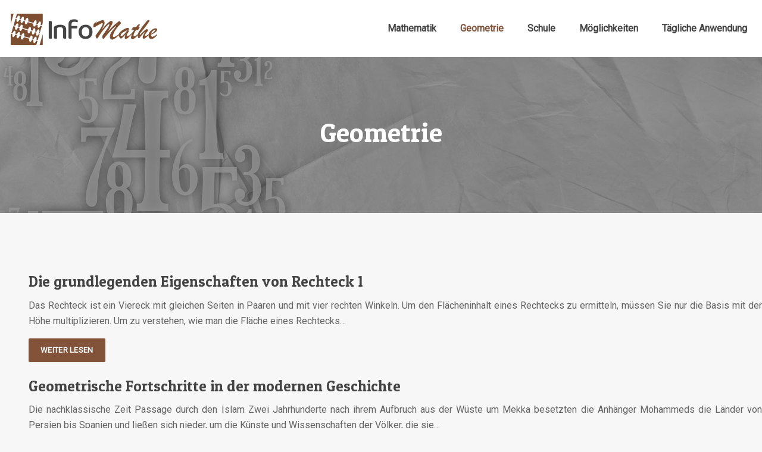

--- FILE ---
content_type: text/html; charset=UTF-8
request_url: https://www.info-mathe.de/geometrie/
body_size: 9822
content:
<!DOCTYPE html>
<html lang="de">
<head>
<meta charset="UTF-8" />
<meta name="viewport" content="width=device-width">
<link rel="shortcut icon" href="/wp-content/uploads/2021/07/info-mathe-favicon.png" /><meta name='robots' content='max-image-preview:large' />
<title>Geometrie</title><link rel="alternate" type="application/rss+xml" title=" &raquo; Geometrie Kategorie-Feed" href="https://www.info-mathe.de/geometrie/feed/" />
<style id='wp-img-auto-sizes-contain-inline-css' type='text/css'>
img:is([sizes=auto i],[sizes^="auto," i]){contain-intrinsic-size:3000px 1500px}
/*# sourceURL=wp-img-auto-sizes-contain-inline-css */
</style>
<style id='wp-block-library-inline-css' type='text/css'>
:root{--wp-block-synced-color:#7a00df;--wp-block-synced-color--rgb:122,0,223;--wp-bound-block-color:var(--wp-block-synced-color);--wp-editor-canvas-background:#ddd;--wp-admin-theme-color:#007cba;--wp-admin-theme-color--rgb:0,124,186;--wp-admin-theme-color-darker-10:#006ba1;--wp-admin-theme-color-darker-10--rgb:0,107,160.5;--wp-admin-theme-color-darker-20:#005a87;--wp-admin-theme-color-darker-20--rgb:0,90,135;--wp-admin-border-width-focus:2px}@media (min-resolution:192dpi){:root{--wp-admin-border-width-focus:1.5px}}.wp-element-button{cursor:pointer}:root .has-very-light-gray-background-color{background-color:#eee}:root .has-very-dark-gray-background-color{background-color:#313131}:root .has-very-light-gray-color{color:#eee}:root .has-very-dark-gray-color{color:#313131}:root .has-vivid-green-cyan-to-vivid-cyan-blue-gradient-background{background:linear-gradient(135deg,#00d084,#0693e3)}:root .has-purple-crush-gradient-background{background:linear-gradient(135deg,#34e2e4,#4721fb 50%,#ab1dfe)}:root .has-hazy-dawn-gradient-background{background:linear-gradient(135deg,#faaca8,#dad0ec)}:root .has-subdued-olive-gradient-background{background:linear-gradient(135deg,#fafae1,#67a671)}:root .has-atomic-cream-gradient-background{background:linear-gradient(135deg,#fdd79a,#004a59)}:root .has-nightshade-gradient-background{background:linear-gradient(135deg,#330968,#31cdcf)}:root .has-midnight-gradient-background{background:linear-gradient(135deg,#020381,#2874fc)}:root{--wp--preset--font-size--normal:16px;--wp--preset--font-size--huge:42px}.has-regular-font-size{font-size:1em}.has-larger-font-size{font-size:2.625em}.has-normal-font-size{font-size:var(--wp--preset--font-size--normal)}.has-huge-font-size{font-size:var(--wp--preset--font-size--huge)}.has-text-align-center{text-align:center}.has-text-align-left{text-align:left}.has-text-align-right{text-align:right}.has-fit-text{white-space:nowrap!important}#end-resizable-editor-section{display:none}.aligncenter{clear:both}.items-justified-left{justify-content:flex-start}.items-justified-center{justify-content:center}.items-justified-right{justify-content:flex-end}.items-justified-space-between{justify-content:space-between}.screen-reader-text{border:0;clip-path:inset(50%);height:1px;margin:-1px;overflow:hidden;padding:0;position:absolute;width:1px;word-wrap:normal!important}.screen-reader-text:focus{background-color:#ddd;clip-path:none;color:#444;display:block;font-size:1em;height:auto;left:5px;line-height:normal;padding:15px 23px 14px;text-decoration:none;top:5px;width:auto;z-index:100000}html :where(.has-border-color){border-style:solid}html :where([style*=border-top-color]){border-top-style:solid}html :where([style*=border-right-color]){border-right-style:solid}html :where([style*=border-bottom-color]){border-bottom-style:solid}html :where([style*=border-left-color]){border-left-style:solid}html :where([style*=border-width]){border-style:solid}html :where([style*=border-top-width]){border-top-style:solid}html :where([style*=border-right-width]){border-right-style:solid}html :where([style*=border-bottom-width]){border-bottom-style:solid}html :where([style*=border-left-width]){border-left-style:solid}html :where(img[class*=wp-image-]){height:auto;max-width:100%}:where(figure){margin:0 0 1em}html :where(.is-position-sticky){--wp-admin--admin-bar--position-offset:var(--wp-admin--admin-bar--height,0px)}@media screen and (max-width:600px){html :where(.is-position-sticky){--wp-admin--admin-bar--position-offset:0px}}

/*# sourceURL=wp-block-library-inline-css */
</style><style id='global-styles-inline-css' type='text/css'>
:root{--wp--preset--aspect-ratio--square: 1;--wp--preset--aspect-ratio--4-3: 4/3;--wp--preset--aspect-ratio--3-4: 3/4;--wp--preset--aspect-ratio--3-2: 3/2;--wp--preset--aspect-ratio--2-3: 2/3;--wp--preset--aspect-ratio--16-9: 16/9;--wp--preset--aspect-ratio--9-16: 9/16;--wp--preset--color--black: #000000;--wp--preset--color--cyan-bluish-gray: #abb8c3;--wp--preset--color--white: #ffffff;--wp--preset--color--pale-pink: #f78da7;--wp--preset--color--vivid-red: #cf2e2e;--wp--preset--color--luminous-vivid-orange: #ff6900;--wp--preset--color--luminous-vivid-amber: #fcb900;--wp--preset--color--light-green-cyan: #7bdcb5;--wp--preset--color--vivid-green-cyan: #00d084;--wp--preset--color--pale-cyan-blue: #8ed1fc;--wp--preset--color--vivid-cyan-blue: #0693e3;--wp--preset--color--vivid-purple: #9b51e0;--wp--preset--color--base: #f9f9f9;--wp--preset--color--base-2: #ffffff;--wp--preset--color--contrast: #111111;--wp--preset--color--contrast-2: #636363;--wp--preset--color--contrast-3: #A4A4A4;--wp--preset--color--accent: #cfcabe;--wp--preset--color--accent-2: #c2a990;--wp--preset--color--accent-3: #d8613c;--wp--preset--color--accent-4: #b1c5a4;--wp--preset--color--accent-5: #b5bdbc;--wp--preset--gradient--vivid-cyan-blue-to-vivid-purple: linear-gradient(135deg,rgb(6,147,227) 0%,rgb(155,81,224) 100%);--wp--preset--gradient--light-green-cyan-to-vivid-green-cyan: linear-gradient(135deg,rgb(122,220,180) 0%,rgb(0,208,130) 100%);--wp--preset--gradient--luminous-vivid-amber-to-luminous-vivid-orange: linear-gradient(135deg,rgb(252,185,0) 0%,rgb(255,105,0) 100%);--wp--preset--gradient--luminous-vivid-orange-to-vivid-red: linear-gradient(135deg,rgb(255,105,0) 0%,rgb(207,46,46) 100%);--wp--preset--gradient--very-light-gray-to-cyan-bluish-gray: linear-gradient(135deg,rgb(238,238,238) 0%,rgb(169,184,195) 100%);--wp--preset--gradient--cool-to-warm-spectrum: linear-gradient(135deg,rgb(74,234,220) 0%,rgb(151,120,209) 20%,rgb(207,42,186) 40%,rgb(238,44,130) 60%,rgb(251,105,98) 80%,rgb(254,248,76) 100%);--wp--preset--gradient--blush-light-purple: linear-gradient(135deg,rgb(255,206,236) 0%,rgb(152,150,240) 100%);--wp--preset--gradient--blush-bordeaux: linear-gradient(135deg,rgb(254,205,165) 0%,rgb(254,45,45) 50%,rgb(107,0,62) 100%);--wp--preset--gradient--luminous-dusk: linear-gradient(135deg,rgb(255,203,112) 0%,rgb(199,81,192) 50%,rgb(65,88,208) 100%);--wp--preset--gradient--pale-ocean: linear-gradient(135deg,rgb(255,245,203) 0%,rgb(182,227,212) 50%,rgb(51,167,181) 100%);--wp--preset--gradient--electric-grass: linear-gradient(135deg,rgb(202,248,128) 0%,rgb(113,206,126) 100%);--wp--preset--gradient--midnight: linear-gradient(135deg,rgb(2,3,129) 0%,rgb(40,116,252) 100%);--wp--preset--gradient--gradient-1: linear-gradient(to bottom, #cfcabe 0%, #F9F9F9 100%);--wp--preset--gradient--gradient-2: linear-gradient(to bottom, #C2A990 0%, #F9F9F9 100%);--wp--preset--gradient--gradient-3: linear-gradient(to bottom, #D8613C 0%, #F9F9F9 100%);--wp--preset--gradient--gradient-4: linear-gradient(to bottom, #B1C5A4 0%, #F9F9F9 100%);--wp--preset--gradient--gradient-5: linear-gradient(to bottom, #B5BDBC 0%, #F9F9F9 100%);--wp--preset--gradient--gradient-6: linear-gradient(to bottom, #A4A4A4 0%, #F9F9F9 100%);--wp--preset--gradient--gradient-7: linear-gradient(to bottom, #cfcabe 50%, #F9F9F9 50%);--wp--preset--gradient--gradient-8: linear-gradient(to bottom, #C2A990 50%, #F9F9F9 50%);--wp--preset--gradient--gradient-9: linear-gradient(to bottom, #D8613C 50%, #F9F9F9 50%);--wp--preset--gradient--gradient-10: linear-gradient(to bottom, #B1C5A4 50%, #F9F9F9 50%);--wp--preset--gradient--gradient-11: linear-gradient(to bottom, #B5BDBC 50%, #F9F9F9 50%);--wp--preset--gradient--gradient-12: linear-gradient(to bottom, #A4A4A4 50%, #F9F9F9 50%);--wp--preset--font-size--small: 13px;--wp--preset--font-size--medium: 20px;--wp--preset--font-size--large: 36px;--wp--preset--font-size--x-large: 42px;--wp--preset--spacing--20: min(1.5rem, 2vw);--wp--preset--spacing--30: min(2.5rem, 3vw);--wp--preset--spacing--40: min(4rem, 5vw);--wp--preset--spacing--50: min(6.5rem, 8vw);--wp--preset--spacing--60: min(10.5rem, 13vw);--wp--preset--spacing--70: 3.38rem;--wp--preset--spacing--80: 5.06rem;--wp--preset--spacing--10: 1rem;--wp--preset--shadow--natural: 6px 6px 9px rgba(0, 0, 0, 0.2);--wp--preset--shadow--deep: 12px 12px 50px rgba(0, 0, 0, 0.4);--wp--preset--shadow--sharp: 6px 6px 0px rgba(0, 0, 0, 0.2);--wp--preset--shadow--outlined: 6px 6px 0px -3px rgb(255, 255, 255), 6px 6px rgb(0, 0, 0);--wp--preset--shadow--crisp: 6px 6px 0px rgb(0, 0, 0);}:root { --wp--style--global--content-size: 1320px;--wp--style--global--wide-size: 1920px; }:where(body) { margin: 0; }.wp-site-blocks { padding-top: var(--wp--style--root--padding-top); padding-bottom: var(--wp--style--root--padding-bottom); }.has-global-padding { padding-right: var(--wp--style--root--padding-right); padding-left: var(--wp--style--root--padding-left); }.has-global-padding > .alignfull { margin-right: calc(var(--wp--style--root--padding-right) * -1); margin-left: calc(var(--wp--style--root--padding-left) * -1); }.has-global-padding :where(:not(.alignfull.is-layout-flow) > .has-global-padding:not(.wp-block-block, .alignfull)) { padding-right: 0; padding-left: 0; }.has-global-padding :where(:not(.alignfull.is-layout-flow) > .has-global-padding:not(.wp-block-block, .alignfull)) > .alignfull { margin-left: 0; margin-right: 0; }.wp-site-blocks > .alignleft { float: left; margin-right: 2em; }.wp-site-blocks > .alignright { float: right; margin-left: 2em; }.wp-site-blocks > .aligncenter { justify-content: center; margin-left: auto; margin-right: auto; }:where(.wp-site-blocks) > * { margin-block-start: 1.2rem; margin-block-end: 0; }:where(.wp-site-blocks) > :first-child { margin-block-start: 0; }:where(.wp-site-blocks) > :last-child { margin-block-end: 0; }:root { --wp--style--block-gap: 1.2rem; }:root :where(.is-layout-flow) > :first-child{margin-block-start: 0;}:root :where(.is-layout-flow) > :last-child{margin-block-end: 0;}:root :where(.is-layout-flow) > *{margin-block-start: 1.2rem;margin-block-end: 0;}:root :where(.is-layout-constrained) > :first-child{margin-block-start: 0;}:root :where(.is-layout-constrained) > :last-child{margin-block-end: 0;}:root :where(.is-layout-constrained) > *{margin-block-start: 1.2rem;margin-block-end: 0;}:root :where(.is-layout-flex){gap: 1.2rem;}:root :where(.is-layout-grid){gap: 1.2rem;}.is-layout-flow > .alignleft{float: left;margin-inline-start: 0;margin-inline-end: 2em;}.is-layout-flow > .alignright{float: right;margin-inline-start: 2em;margin-inline-end: 0;}.is-layout-flow > .aligncenter{margin-left: auto !important;margin-right: auto !important;}.is-layout-constrained > .alignleft{float: left;margin-inline-start: 0;margin-inline-end: 2em;}.is-layout-constrained > .alignright{float: right;margin-inline-start: 2em;margin-inline-end: 0;}.is-layout-constrained > .aligncenter{margin-left: auto !important;margin-right: auto !important;}.is-layout-constrained > :where(:not(.alignleft):not(.alignright):not(.alignfull)){max-width: var(--wp--style--global--content-size);margin-left: auto !important;margin-right: auto !important;}.is-layout-constrained > .alignwide{max-width: var(--wp--style--global--wide-size);}body .is-layout-flex{display: flex;}.is-layout-flex{flex-wrap: wrap;align-items: center;}.is-layout-flex > :is(*, div){margin: 0;}body .is-layout-grid{display: grid;}.is-layout-grid > :is(*, div){margin: 0;}body{--wp--style--root--padding-top: 0px;--wp--style--root--padding-right: var(--wp--preset--spacing--50);--wp--style--root--padding-bottom: 0px;--wp--style--root--padding-left: var(--wp--preset--spacing--50);}a:where(:not(.wp-element-button)){text-decoration: underline;}:root :where(a:where(:not(.wp-element-button)):hover){text-decoration: none;}:root :where(.wp-element-button, .wp-block-button__link){background-color: var(--wp--preset--color--contrast);border-radius: .33rem;border-color: var(--wp--preset--color--contrast);border-width: 0;color: var(--wp--preset--color--base);font-family: inherit;font-size: var(--wp--preset--font-size--small);font-style: normal;font-weight: 500;letter-spacing: inherit;line-height: inherit;padding-top: 0.6rem;padding-right: 1rem;padding-bottom: 0.6rem;padding-left: 1rem;text-decoration: none;text-transform: inherit;}:root :where(.wp-element-button:hover, .wp-block-button__link:hover){background-color: var(--wp--preset--color--contrast-2);border-color: var(--wp--preset--color--contrast-2);color: var(--wp--preset--color--base);}:root :where(.wp-element-button:focus, .wp-block-button__link:focus){background-color: var(--wp--preset--color--contrast-2);border-color: var(--wp--preset--color--contrast-2);color: var(--wp--preset--color--base);outline-color: var(--wp--preset--color--contrast);outline-offset: 2px;outline-style: dotted;outline-width: 1px;}:root :where(.wp-element-button:active, .wp-block-button__link:active){background-color: var(--wp--preset--color--contrast);color: var(--wp--preset--color--base);}:root :where(.wp-element-caption, .wp-block-audio figcaption, .wp-block-embed figcaption, .wp-block-gallery figcaption, .wp-block-image figcaption, .wp-block-table figcaption, .wp-block-video figcaption){color: var(--wp--preset--color--contrast-2);font-family: var(--wp--preset--font-family--body);font-size: 0.8rem;}.has-black-color{color: var(--wp--preset--color--black) !important;}.has-cyan-bluish-gray-color{color: var(--wp--preset--color--cyan-bluish-gray) !important;}.has-white-color{color: var(--wp--preset--color--white) !important;}.has-pale-pink-color{color: var(--wp--preset--color--pale-pink) !important;}.has-vivid-red-color{color: var(--wp--preset--color--vivid-red) !important;}.has-luminous-vivid-orange-color{color: var(--wp--preset--color--luminous-vivid-orange) !important;}.has-luminous-vivid-amber-color{color: var(--wp--preset--color--luminous-vivid-amber) !important;}.has-light-green-cyan-color{color: var(--wp--preset--color--light-green-cyan) !important;}.has-vivid-green-cyan-color{color: var(--wp--preset--color--vivid-green-cyan) !important;}.has-pale-cyan-blue-color{color: var(--wp--preset--color--pale-cyan-blue) !important;}.has-vivid-cyan-blue-color{color: var(--wp--preset--color--vivid-cyan-blue) !important;}.has-vivid-purple-color{color: var(--wp--preset--color--vivid-purple) !important;}.has-base-color{color: var(--wp--preset--color--base) !important;}.has-base-2-color{color: var(--wp--preset--color--base-2) !important;}.has-contrast-color{color: var(--wp--preset--color--contrast) !important;}.has-contrast-2-color{color: var(--wp--preset--color--contrast-2) !important;}.has-contrast-3-color{color: var(--wp--preset--color--contrast-3) !important;}.has-accent-color{color: var(--wp--preset--color--accent) !important;}.has-accent-2-color{color: var(--wp--preset--color--accent-2) !important;}.has-accent-3-color{color: var(--wp--preset--color--accent-3) !important;}.has-accent-4-color{color: var(--wp--preset--color--accent-4) !important;}.has-accent-5-color{color: var(--wp--preset--color--accent-5) !important;}.has-black-background-color{background-color: var(--wp--preset--color--black) !important;}.has-cyan-bluish-gray-background-color{background-color: var(--wp--preset--color--cyan-bluish-gray) !important;}.has-white-background-color{background-color: var(--wp--preset--color--white) !important;}.has-pale-pink-background-color{background-color: var(--wp--preset--color--pale-pink) !important;}.has-vivid-red-background-color{background-color: var(--wp--preset--color--vivid-red) !important;}.has-luminous-vivid-orange-background-color{background-color: var(--wp--preset--color--luminous-vivid-orange) !important;}.has-luminous-vivid-amber-background-color{background-color: var(--wp--preset--color--luminous-vivid-amber) !important;}.has-light-green-cyan-background-color{background-color: var(--wp--preset--color--light-green-cyan) !important;}.has-vivid-green-cyan-background-color{background-color: var(--wp--preset--color--vivid-green-cyan) !important;}.has-pale-cyan-blue-background-color{background-color: var(--wp--preset--color--pale-cyan-blue) !important;}.has-vivid-cyan-blue-background-color{background-color: var(--wp--preset--color--vivid-cyan-blue) !important;}.has-vivid-purple-background-color{background-color: var(--wp--preset--color--vivid-purple) !important;}.has-base-background-color{background-color: var(--wp--preset--color--base) !important;}.has-base-2-background-color{background-color: var(--wp--preset--color--base-2) !important;}.has-contrast-background-color{background-color: var(--wp--preset--color--contrast) !important;}.has-contrast-2-background-color{background-color: var(--wp--preset--color--contrast-2) !important;}.has-contrast-3-background-color{background-color: var(--wp--preset--color--contrast-3) !important;}.has-accent-background-color{background-color: var(--wp--preset--color--accent) !important;}.has-accent-2-background-color{background-color: var(--wp--preset--color--accent-2) !important;}.has-accent-3-background-color{background-color: var(--wp--preset--color--accent-3) !important;}.has-accent-4-background-color{background-color: var(--wp--preset--color--accent-4) !important;}.has-accent-5-background-color{background-color: var(--wp--preset--color--accent-5) !important;}.has-black-border-color{border-color: var(--wp--preset--color--black) !important;}.has-cyan-bluish-gray-border-color{border-color: var(--wp--preset--color--cyan-bluish-gray) !important;}.has-white-border-color{border-color: var(--wp--preset--color--white) !important;}.has-pale-pink-border-color{border-color: var(--wp--preset--color--pale-pink) !important;}.has-vivid-red-border-color{border-color: var(--wp--preset--color--vivid-red) !important;}.has-luminous-vivid-orange-border-color{border-color: var(--wp--preset--color--luminous-vivid-orange) !important;}.has-luminous-vivid-amber-border-color{border-color: var(--wp--preset--color--luminous-vivid-amber) !important;}.has-light-green-cyan-border-color{border-color: var(--wp--preset--color--light-green-cyan) !important;}.has-vivid-green-cyan-border-color{border-color: var(--wp--preset--color--vivid-green-cyan) !important;}.has-pale-cyan-blue-border-color{border-color: var(--wp--preset--color--pale-cyan-blue) !important;}.has-vivid-cyan-blue-border-color{border-color: var(--wp--preset--color--vivid-cyan-blue) !important;}.has-vivid-purple-border-color{border-color: var(--wp--preset--color--vivid-purple) !important;}.has-base-border-color{border-color: var(--wp--preset--color--base) !important;}.has-base-2-border-color{border-color: var(--wp--preset--color--base-2) !important;}.has-contrast-border-color{border-color: var(--wp--preset--color--contrast) !important;}.has-contrast-2-border-color{border-color: var(--wp--preset--color--contrast-2) !important;}.has-contrast-3-border-color{border-color: var(--wp--preset--color--contrast-3) !important;}.has-accent-border-color{border-color: var(--wp--preset--color--accent) !important;}.has-accent-2-border-color{border-color: var(--wp--preset--color--accent-2) !important;}.has-accent-3-border-color{border-color: var(--wp--preset--color--accent-3) !important;}.has-accent-4-border-color{border-color: var(--wp--preset--color--accent-4) !important;}.has-accent-5-border-color{border-color: var(--wp--preset--color--accent-5) !important;}.has-vivid-cyan-blue-to-vivid-purple-gradient-background{background: var(--wp--preset--gradient--vivid-cyan-blue-to-vivid-purple) !important;}.has-light-green-cyan-to-vivid-green-cyan-gradient-background{background: var(--wp--preset--gradient--light-green-cyan-to-vivid-green-cyan) !important;}.has-luminous-vivid-amber-to-luminous-vivid-orange-gradient-background{background: var(--wp--preset--gradient--luminous-vivid-amber-to-luminous-vivid-orange) !important;}.has-luminous-vivid-orange-to-vivid-red-gradient-background{background: var(--wp--preset--gradient--luminous-vivid-orange-to-vivid-red) !important;}.has-very-light-gray-to-cyan-bluish-gray-gradient-background{background: var(--wp--preset--gradient--very-light-gray-to-cyan-bluish-gray) !important;}.has-cool-to-warm-spectrum-gradient-background{background: var(--wp--preset--gradient--cool-to-warm-spectrum) !important;}.has-blush-light-purple-gradient-background{background: var(--wp--preset--gradient--blush-light-purple) !important;}.has-blush-bordeaux-gradient-background{background: var(--wp--preset--gradient--blush-bordeaux) !important;}.has-luminous-dusk-gradient-background{background: var(--wp--preset--gradient--luminous-dusk) !important;}.has-pale-ocean-gradient-background{background: var(--wp--preset--gradient--pale-ocean) !important;}.has-electric-grass-gradient-background{background: var(--wp--preset--gradient--electric-grass) !important;}.has-midnight-gradient-background{background: var(--wp--preset--gradient--midnight) !important;}.has-gradient-1-gradient-background{background: var(--wp--preset--gradient--gradient-1) !important;}.has-gradient-2-gradient-background{background: var(--wp--preset--gradient--gradient-2) !important;}.has-gradient-3-gradient-background{background: var(--wp--preset--gradient--gradient-3) !important;}.has-gradient-4-gradient-background{background: var(--wp--preset--gradient--gradient-4) !important;}.has-gradient-5-gradient-background{background: var(--wp--preset--gradient--gradient-5) !important;}.has-gradient-6-gradient-background{background: var(--wp--preset--gradient--gradient-6) !important;}.has-gradient-7-gradient-background{background: var(--wp--preset--gradient--gradient-7) !important;}.has-gradient-8-gradient-background{background: var(--wp--preset--gradient--gradient-8) !important;}.has-gradient-9-gradient-background{background: var(--wp--preset--gradient--gradient-9) !important;}.has-gradient-10-gradient-background{background: var(--wp--preset--gradient--gradient-10) !important;}.has-gradient-11-gradient-background{background: var(--wp--preset--gradient--gradient-11) !important;}.has-gradient-12-gradient-background{background: var(--wp--preset--gradient--gradient-12) !important;}.has-small-font-size{font-size: var(--wp--preset--font-size--small) !important;}.has-medium-font-size{font-size: var(--wp--preset--font-size--medium) !important;}.has-large-font-size{font-size: var(--wp--preset--font-size--large) !important;}.has-x-large-font-size{font-size: var(--wp--preset--font-size--x-large) !important;}
/*# sourceURL=global-styles-inline-css */
</style>

<link rel='stylesheet' id='default-css' href='https://www.info-mathe.de/wp-content/themes/factory-templates-4/style.css?ver=a1a8d8e7915f392ff24cc350213f8e9a' type='text/css' media='all' />
<link rel='stylesheet' id='bootstrap5-css' href='https://www.info-mathe.de/wp-content/themes/factory-templates-4/css/bootstrap.min.css?ver=a1a8d8e7915f392ff24cc350213f8e9a' type='text/css' media='all' />
<link rel='stylesheet' id='bootstrap-icon-css' href='https://www.info-mathe.de/wp-content/themes/factory-templates-4/css/bootstrap-icons.css?ver=a1a8d8e7915f392ff24cc350213f8e9a' type='text/css' media='all' />
<link rel='stylesheet' id='global-css' href='https://www.info-mathe.de/wp-content/themes/factory-templates-4/css/global.css?ver=a1a8d8e7915f392ff24cc350213f8e9a' type='text/css' media='all' />
<link rel='stylesheet' id='light-theme-css' href='https://www.info-mathe.de/wp-content/themes/factory-templates-4/css/light.css?ver=a1a8d8e7915f392ff24cc350213f8e9a' type='text/css' media='all' />
<script type="text/javascript" src="https://code.jquery.com/jquery-3.2.1.min.js?ver=a1a8d8e7915f392ff24cc350213f8e9a" id="jquery3.2.1-js"></script>
<script type="text/javascript" src="https://www.info-mathe.de/wp-content/themes/factory-templates-4/js/fn.js?ver=a1a8d8e7915f392ff24cc350213f8e9a" id="default_script-js"></script>
<link rel="https://api.w.org/" href="https://www.info-mathe.de/wp-json/" /><link rel="alternate" title="JSON" type="application/json" href="https://www.info-mathe.de/wp-json/wp/v2/categories/2" /><link rel="EditURI" type="application/rsd+xml" title="RSD" href="https://www.info-mathe.de/xmlrpc.php?rsd" />
 
<meta name="google-site-verification" content="G8F8FH1_050c0IKEn3TJGnbK8mRRi9ic0eu2el8Gy6c" />
<meta name="google-site-verification" content="Aght0ZOJLXAtaUSNP3ipCxCyyiLuk8NP4IwMW_VQbVs" />
<link href="https://fonts.googleapis.com/css2?family=Patua+One&family=Roboto&display=swap" rel="stylesheet"> 
<style type="text/css">
.default_color_background,.menu-bars{background-color : #825339 }.default_color_text,a,h1 span,h2 span,h3 span,h4 span,h5 span,h6 span{color :#825339 }.navigation li a,.navigation li.disabled,.navigation li.active a,.owl-dots .owl-dot.active span,.owl-dots .owl-dot:hover span{background-color: #825339;}
.block-spc{border-color:#825339}
.page-content a{color : #db6220 }.page-content a:hover{color : #825339 }.home .body-content a{color : #db6220 }.home .body-content a:hover{color : #825339 }.col-menu,.main-navigation{background-color:#ffffff;}.main-navigation {padding:10px 0;}.main-navigation.scrolled{padding:0 0 0 0 ;}.main-navigation nav li{padding:0 10px;}.main-navigation .logo-main{height: auto;}.main-navigation  .logo-sticky{height: Auto;}.main-navigation .sub-menu{background-color: #ffffff;}nav li a{font-size:16px;}nav li a{line-height:40px;}nav li a{color:#444444!important;}nav li:hover > a,.current-menu-item > a{color:#825339!important;}.sub-menu a{color:#444444!important;}.archive #mask{background-color: rgb(0,0,0,0.4)}.archive h1{color:#ffffff!important;}.category .subheader,.single .subheader{padding:100px 0px }.archive h1{text-align:center!important;} .archive h1{font-size:45px}  .archive h2,.cat-description h2{font-size:25px} .archive h2 a,.cat-description h2{color:#444444!important;}.archive .readmore{background-color:#825339;}.archive .readmore{color:#ffffff;}.archive .readmore:hover{background-color:#F1E7DB;}.archive .readmore:hover{color:#333333;}.archive .readmore{padding:8px 20px;}.archive .readmore{border-width: 0px}.single h1{color:#ffffff!important;}.single .the-post h2{color:#000!important;}.single .the-post h3{color:#000!important;}.single .the-post h4{color:#000!important;}.single .the-post h5{color:#000!important;}.single .the-post h6{color:#000!important;} .single .post-content a{color:#db6220} .single .post-content a:hover{color:#825339}.single h1{text-align:center!important;}.single h1{font-size: 45px}.single h2{font-size: 25px}.single h3{font-size: 21px}.single h4{font-size: 18px}.single h5{font-size: 16px}.single h6{font-size: 15px}footer{background-position:top } #back_to_top{background-color:#825339;}#back_to_top i, #back_to_top svg{color:rgba(255,255,255,.4);} footer{padding:100px 0 0px} #back_to_top {padding:3px 9px 6px;}</style>
<style>:root {
    --color-primary: #825339;
    --color-primary-light: #a96b4a;
    --color-primary-dark: #5b3a27;
    --color-primary-hover: #754a33;
    --color-primary-muted: #d0845b;
            --color-background: #fff;
    --color-text: #ffffff;
} </style>
<style id="custom-st" type="text/css">
body{font-family:'Roboto',sans-serif;font-size:16px;font-weight:400;line-height:26px;color:#626262;}h1,h2,h3,h4,h5,h6 {font-family:Patua One;font-weight:400;}body:not(.home) {background:#f7f7f7;}.navbar-toggler{border:none}nav li a {font-weight:600;}.sub-menu li a{line-height:30px;}.main-navigation .menu-item-has-children::after {top:11px;color:#825339;}.bloc2{margin-top:-16px!important;}.list-light{margin:0;list-style:none;text-align:left;columns:1;break-inside:avoid;-moz-column-gap:30px;-webkit-column-gap:30px;padding:0 20px 0 0;}.list-light li{padding-bottom:15px;}.bi-lightbulb,.bi-check2-square{color:#664332;font-size:20px;padding:0px 5px 0px 0px;}.accordion-section .accordion-content {padding:15px 30px 15px 15px;border:none;color:#626262;text-align:justify;background-color:#f7f7f7;}.accordion-section .accordion-title{background:#eeeeee;padding:15px 30px 15px 15px;color:#82543a;position:relative;text-align:left;font-size:20px;line-height:28px;font-weight:500;font-family:Patua One;}.accordion-title:before{content:'+';position:absolute;right:20px;font-size:24px;}footer{color:#ccc;font-size:15px;}#back_to_top svg {width:20px;}#inactive,.to-top {box-shadow:none;z-index:3;}.widget_footer img{margin-bottom:23px;height:revert-layer!important;}footer .footer-widget{font-family:Patua One;font-weight:400;text-align:left;color:#ffffff;line-height:1.4em;font-size:21px!important;margin-bottom:30px!important;border-bottom:none!important;}footer ul{list-style:none;margin:0;padding:0;}footer ul li{left:0;-webkit-transition:0.5s all ease;transition:0.5s all ease;position:relative;margin-bottom:10px;}footer ul li:hover{left:7px;}.bi-chevron-right::before{font-weight:bold !important;font-size:12px;}footer .copyright{border-top:1px solid rgba(255,255,255,.1);padding:30px 50px;margin-top:60px;text-align:center;color:#ccc;}.archive h2 {margin-bottom:0.5em;}.archive .readmore{letter-spacing:0.3px;font-size:13px;line-height:24px;font-weight:600;text-transform:uppercase;border-radius:2px;}.widget_sidebar{padding:30px 15px;background:#fff;margin-bottom:30px;border-top:5px solid #825339;}.widget_sidebar .sidebar-widget{padding-bottom:10px;border-bottom:none;font-family:Patua One;font-weight:400;text-align:left;color:#29282d;line-height:30px;font-size:20px;}.single .sidebar-ma{text-align:left;}.single .all-post-content{margin-bottom:50px;}@media screen and (max-width:960px){.ttt{text-align:center!important;}.classic-menu li a{padding:5px 0;}nav li a{line-height:25px;}.review-item__box,.reduit-col{padding-right:30px!important;padding-left:30px!important;padding-top:30px!important;padding-bottom:30px!important;}.parag{padding-left:0!important;padding-right:0!important;}.bloc1 {background:#000;min-height:65vh !important;}.main-navigation .menu-item-has-children::after{top:4px;}h1{font-size:30px!important;}h2{font-size:20px!important;}h3{font-size:18px!important;}.category .subheader,.single .subheader {padding:70px 0px;}footer .copyright{padding:25px 50px;margin-top:30px!important;}footer .widgets{padding:0 30px!important;}footer{padding:40px 0 0;}}</style>
</head> 

<body class="archive category category-geometrie category-2 wp-theme-factory-templates-4" style="">

<div class="main-navigation  container-fluid is_sticky ">
<nav class="navbar navbar-expand-lg  container-xxl">

<a id="logo" href="https://www.info-mathe.de">
<img class="logo-main" src="/wp-content/uploads/2021/07/info-mathe.png"  width="auto"   height="auto"  alt="logo">
<img class="logo-sticky" src="/wp-content/uploads/2021/07/info-mathe.png" width="auto" height="Auto" alt="logo"></a>

    <button class="navbar-toggler" type="button" data-bs-toggle="collapse" data-bs-target="#navbarSupportedContent" aria-controls="navbarSupportedContent" aria-expanded="false" aria-label="Toggle navigation">
      <span class="navbar-toggler-icon"><i class="bi bi-list"></i></span>
    </button>

    <div class="collapse navbar-collapse" id="navbarSupportedContent">

<ul id="main-menu" class="classic-menu navbar-nav ms-auto mb-2 mb-lg-0"><li id="menu-item-4465" class="menu-item menu-item-type-taxonomy menu-item-object-category"><a href="https://www.info-mathe.de/mathematik/">Mathematik</a></li>
<li id="menu-item-4464" class="menu-item menu-item-type-taxonomy menu-item-object-category current-menu-item"><a href="https://www.info-mathe.de/geometrie/">Geometrie</a></li>
<li id="menu-item-4466" class="menu-item menu-item-type-taxonomy menu-item-object-category"><a href="https://www.info-mathe.de/schule/">Schule</a></li>
<li id="menu-item-4559" class="menu-item menu-item-type-taxonomy menu-item-object-category"><a href="https://www.info-mathe.de/moeglichkeiten/">Möglichkeiten</a></li>
<li id="menu-item-4560" class="menu-item menu-item-type-taxonomy menu-item-object-category"><a href="https://www.info-mathe.de/taegliche-anwendung/">Tägliche Anwendung</a></li>
</ul>
</div>
</nav>
</div><!--menu-->
<div style="" class="body-content     add-top">
  <div class="subheader container-fluid" style="background-image:url(/wp-content/uploads/2021/07/mathematique-1.jpg);background-position:top; ">
<div id="mask" style="background:rgb(0,0,0,0.4);"></div> 
<div class="container-xxl"><h1 class="title">Geometrie</h1></div>
</div>


<div class="container-xxl the-cat-content">
  
<div class="loop-post"> 

<div class="row post">


<div class="col-md-12 col-xs-12 ps-m-0 ps-lg-5 pe-0 d-flex align-items-center">
<div> 
<h2><a href="https://www.info-mathe.de/die-grundlegenden-eigenschaften-von-rechteck-1/">Die grundlegenden Eigenschaften von Rechteck 1</a></h2>
<p>Das Rechteck ist ein Viereck mit gleichen Seiten in Paaren und mit vier rechten Winkeln. Um den Flächeninhalt eines Rechtecks zu ermitteln, müssen Sie nur die Basis mit der Höhe multiplizieren. Um zu verstehen, wie man die Fläche eines Rechtecks&#8230;</p>
<a class="readmore read-more" href="https://www.info-mathe.de/die-grundlegenden-eigenschaften-von-rechteck-1/">Weiter Lesen</a>
</div>
</div>
</div>


<div class="row post">


<div class="col-md-12 col-xs-12 ps-m-0 ps-lg-5 pe-0 d-flex align-items-center">
<div> 
<h2><a href="https://www.info-mathe.de/geometrische-fortschritte-in-der-modernen-geschichte/">Geometrische Fortschritte in der modernen Geschichte</a></h2>
<p>Die nachklassische Zeit Passage durch den Islam Zwei Jahrhunderte nach ihrem Aufbruch aus der Wüste um Mekka besetzten die Anhänger Mohammeds die Länder von Persien bis Spanien und ließen sich nieder, um die Künste und Wissenschaften der Völker, die sie&#8230;</p>
<a class="readmore read-more" href="https://www.info-mathe.de/geometrische-fortschritte-in-der-modernen-geschichte/">Weiter Lesen</a>
</div>
</div>
</div>


<div class="row post">


<div class="col-md-12 col-xs-12 ps-m-0 ps-lg-5 pe-0 d-flex align-items-center">
<div> 
<h2><a href="https://www.info-mathe.de/antike-geometrie-abstrakt-und-angewandt/">Antike Geometrie: abstrakt und angewandt</a></h2>
<p>Die frühesten bekannten eindeutigen Beispiele schriftlicher Dokumente – aus Ägypten und Mesopotamien um 3100 v. Chr. – zeigen, dass die antiken Völker bereits damit begonnen hatten, mathematische Regeln und Techniken zu entwickeln, die für die Vermessung von Land, den Bau&#8230;</p>
<a class="readmore read-more" href="https://www.info-mathe.de/antike-geometrie-abstrakt-und-angewandt/">Weiter Lesen</a>
</div>
</div>
</div>


<div class="row post">


<div class="col-md-12 col-xs-12 ps-m-0 ps-lg-5 pe-0 d-flex align-items-center">
<div> 
<h2><a href="https://www.info-mathe.de/geometrie-oder-geometrien/">Geometrie oder Geometrien?</a></h2>
<p>Geometrie, der Zweig der Mathematik, der sich mit der Form einzelner Objekte, den räumlichen Beziehungen zwischen verschiedenen Objekten und den Eigenschaften des umgebenden Raums beschäftigt. Sie ist einer der ältesten Zweige der Mathematik und entstand als Antwort auf praktische Probleme,&#8230;</p>
<a class="readmore read-more" href="https://www.info-mathe.de/geometrie-oder-geometrien/">Weiter Lesen</a>
</div>
</div>
</div>


<div class="row post">


<div class="col-md-12 col-xs-12 ps-m-0 ps-lg-5 pe-0 d-flex align-items-center">
<div> 
<h2><a href="https://www.info-mathe.de/systeme-von-zwei-gleichungen-mit-zwei-unbekannten/">Systeme von zwei Gleichungen mit zwei Unbekannten</a></h2>
<p>Mahnungen Es handelt sich um ein System der Form: wobei x und y die Unbekannten sind und mit dem mehrere Arten von Unbekannten gefunden werden können. Um ein solches System zu lösen, müssen die Gleichungen, aus denen es sich zusammensetzt,&#8230;</p>
<a class="readmore read-more" href="https://www.info-mathe.de/systeme-von-zwei-gleichungen-mit-zwei-unbekannten/">Weiter Lesen</a>
</div>
</div>
</div>


<div class="row post">


<div class="col-md-12 col-xs-12 ps-m-0 ps-lg-5 pe-0 d-flex align-items-center">
<div> 
<h2><a href="https://www.info-mathe.de/trigonometrie-und-rechtwinkliges-dreieck/">Trigonometrie und rechtwinkliges Dreieck</a></h2>
<p>Trigonometrische Beziehungen im rechtwinkligen Dreieck Definitionen Ein Dreieck ABC sei rechtwinklig in C. In diesem Dreieck haben wir die folgenden Beziehungen: wobei AC das Maß der an den Winkel angrenzenden Seite des rechten Winkels und AB das Maß der Hypotenuse&#8230;</p>
<a class="readmore read-more" href="https://www.info-mathe.de/trigonometrie-und-rechtwinkliges-dreieck/">Weiter Lesen</a>
</div>
</div>
</div>


<div class="row post">


<div class="col-md-12 col-xs-12 ps-m-0 ps-lg-5 pe-0 d-flex align-items-center">
<div> 
<h2><a href="https://www.info-mathe.de/vektoren-und-translationen/">Vektoren und Translationen</a></h2>
<p>Definitionen Vektoren Zwei Punkte A und B, die in dieser Reihenfolge genommen werden, stellen einen Vektor dar. Wir beachten = : Die Translation, die A nach B transformiert, wird als Vektor-Translation oder Vektor bezeichnet. Der Vektor ist gekennzeichnet durch :&#8230;</p>
<a class="readmore read-more" href="https://www.info-mathe.de/vektoren-und-translationen/">Weiter Lesen</a>
</div>
</div>
</div>


<div class="row post">


<div class="col-md-12 col-xs-12 ps-m-0 ps-lg-5 pe-0 d-flex align-items-center">
<div> 
<h2><a href="https://www.info-mathe.de/winkel-drehungen-polygone/">Winkel-Drehungen-Polygone</a></h2>
<p>Definition Einbeschriebener Winkel: Es ist ein Winkel, dessen Scheitelpunkt auf einem Kreis liegt und dessen Seiten Sehnen dieses Kreises sind Einbeschriebener Winkel. Mittelpunktswinkel: Es handelt sich um einen Winkel, dessen Scheitelpunkt der Mittelpunkt des Kreises ist und dessen Seiten Winkel&#8230;</p>
<a class="readmore read-more" href="https://www.info-mathe.de/winkel-drehungen-polygone/">Weiter Lesen</a>
</div>
</div>
</div>


<div class="row post">


<div class="col-md-12 col-xs-12 ps-m-0 ps-lg-5 pe-0 d-flex align-items-center">
<div> 
<h2><a href="https://www.info-mathe.de/die-kugel-planarschnitte-von-festkoerpern/">Die Kugel-Planarschnitte von Festkörpern</a></h2>
<p>Kugel und Ball Definitionen Die Kugel mit dem Mittelpunkt O und dem Radius R ist die Menge der Punkte M im Raum, so dass OM = R ist: der Abstand von M zu O ist gleich R. Die Kugel des&#8230;</p>
<a class="readmore read-more" href="https://www.info-mathe.de/die-kugel-planarschnitte-von-festkoerpern/">Weiter Lesen</a>
</div>
</div>
</div>


<div class="row post">


<div class="col-md-12 col-xs-12 ps-m-0 ps-lg-5 pe-0 d-flex align-items-center">
<div> 
<h2><a href="https://www.info-mathe.de/uebersetzungen/">Übersetzungen</a></h2>
<p>Bild eines Punktes Definition Wenn wir die Figur F gegenüber ziehen, ohne sie zu drehen, verschieben wir alle ihre Punkte auf parallelen Linien, in die gleiche Richtung und um den gleichen Abstand. Wir sagen, dass wir eine Übersetzung von F&#8230;</p>
<a class="readmore read-more" href="https://www.info-mathe.de/uebersetzungen/">Weiter Lesen</a>
</div>
</div>
</div>

</div>

<script>
$(window).on('load', function() {
  var description = $('.sh-top').html();
  if (description && $.trim(description) !== "") {
    $('.the-cat-content').append(
      '<div class="mt-5 cat-description">' + description + '</div>'
    );
  }
});
</script>

<div class="pag-post container text-center mt-5 mb-5">
<div class="navigation"><ul>
<li class="active"><a href="https://www.info-mathe.de/geometrie/">1</a></li>
<li><a href="https://www.info-mathe.de/geometrie/page/2/">2</a></li>
</ul></div>
</div>

</div>

</div><!--body-content-->

<footer class="container-fluid" style="background-color:#1B181F; ">
<div class="container-xxl">	
<div class="widgets">
<div class="row">
<div class="col-xxl-3 col-md-12">
<div class="widget_footer"><div class="footer-widget">Online Mathematik</div>			<div class="textwidget"><p>Es gibt verschiedene Online-Methoden zum Lernen und Beherrschen von Mathematik: Online-Kurse, Videos, Spiele, Foren, korrigierte Übungen&#8230; Wenn diese Lösungen nicht kosteneffizient sind, ist es ratsam, einen echten professionellen Tutor zu nutzen. Wie Sie einen Tutor auswählen, erfahren Sie auf der Website www.coursdemaths.net.</p>
</div>
		</div></div>
<div class="col-xxl-3 col-md-12">
<div class="widget_footer"><div class="footer-widget">Mathe und praktisches Leben</div>			<div class="textwidget"><p>Auf accromaths.fr werden Sie sehen, wie Berechnungen und insbesondere Geometrie in Ihrem täglichen Leben nützlich sein werden, ohne dass Sie es überhaupt bemerken! Handel, Konsum, Möbel, Transport, Sport, Wetter, Steuern, Einkaufen, Planen&#8230; Sie werden sehen, dass Ihnen Mathe jeden Tag hilft!</p>
</div>
		</div></div>
<div class="col-xxl-3 col-md-12">
<div class="widget_footer"><div class="footer-widget">Mathematik lernen</div>			<div class="textwidget"><p>Nachhilfeunterricht zu Hause und Nachhilfe durch echte Lehrer sind ebenfalls sehr vorteilhaft, um Probleme zu lösen. Mathematikkurse für alle Klassenstufen sind online verfügbar. Der Vorteil dieser Online-Kurse ist, dass sie von einer großen Anzahl von Übungen und Antworten begleitet werden.</p>
</div>
		</div></div>
<div class="col-xxl-3 col-md-12">
<div class="widget_footer"><div class="footer-widget">Geometrie</div>			<div class="textwidget"><p>Aber wozu dient die Geometrie? Es ist einfach die Version der Mathematik, die die Figuren der Ebene und des Raums studiert&#8230; Punkte, Linien, Kurven, Flächen, Bereiche&#8230; Sie werden sehen, wie spannend Geometrie ist! Die Geometrie untersucht auch Figuren, die zu anderen Raumtypen gehören (projektive oder nicht-euklidische Geometrie).</p>
</div>
		</div></div>
</div>
</div></div>
</footer>

<div class="to-top square" id="inactive"><a id='back_to_top'><svg xmlns="http://www.w3.org/2000/svg" width="16" height="16" fill="currentColor" class="bi bi-arrow-up-short" viewBox="0 0 16 16">
  <path fill-rule="evenodd" d="M8 12a.5.5 0 0 0 .5-.5V5.707l2.146 2.147a.5.5 0 0 0 .708-.708l-3-3a.5.5 0 0 0-.708 0l-3 3a.5.5 0 1 0 .708.708L7.5 5.707V11.5a.5.5 0 0 0 .5.5z"/>
</svg></a></div>
<script type="text/javascript">
	let calcScrollValue = () => {
	let scrollProgress = document.getElementById("progress");
	let progressValue = document.getElementById("back_to_top");
	let pos = document.documentElement.scrollTop;
	let calcHeight = document.documentElement.scrollHeight - document.documentElement.clientHeight;
	let scrollValue = Math.round((pos * 100) / calcHeight);
	if (pos > 500) {
	progressValue.style.display = "grid";
	} else {
	progressValue.style.display = "none";
	}
	scrollProgress.addEventListener("click", () => {
	document.documentElement.scrollTop = 0;
	});
	scrollProgress.style.background = `conic-gradient( ${scrollValue}%, #fff ${scrollValue}%)`;
	};
	window.onscroll = calcScrollValue;
	window.onload = calcScrollValue;
</script>






<script type="speculationrules">
{"prefetch":[{"source":"document","where":{"and":[{"href_matches":"/*"},{"not":{"href_matches":["/wp-*.php","/wp-admin/*","/wp-content/uploads/*","/wp-content/*","/wp-content/plugins/*","/wp-content/themes/factory-templates-4/*","/*\\?(.+)"]}},{"not":{"selector_matches":"a[rel~=\"nofollow\"]"}},{"not":{"selector_matches":".no-prefetch, .no-prefetch a"}}]},"eagerness":"conservative"}]}
</script>
<p class="text-center" style="margin-bottom: 0px"><a href="/plan-du-site/">Plan du site</a></p><script type="text/javascript" src="https://www.info-mathe.de/wp-content/themes/factory-templates-4/js/bootstrap.bundle.min.js" id="bootstrap5-js"></script>

<script type="text/javascript">
$(document).ready(function() {
$( ".the-post img" ).on( "click", function() {
var url_img = $(this).attr('src');
$('.img-fullscreen').html("<div><img src='"+url_img+"'></div>");
$('.img-fullscreen').fadeIn();
});
$('.img-fullscreen').on( "click", function() {
$(this).empty();
$('.img-fullscreen').hide();
});
//$('.block2.st3:first-child').removeClass("col-2");
//$('.block2.st3:first-child').addClass("col-6 fheight");
});
</script>










<div class="img-fullscreen"></div>

</body>
</html>